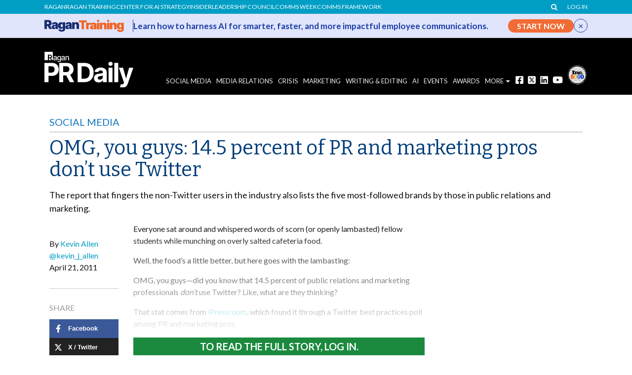

--- FILE ---
content_type: text/html; charset=utf-8
request_url: https://www.google.com/recaptcha/api2/aframe
body_size: 183
content:
<!DOCTYPE HTML><html><head><meta http-equiv="content-type" content="text/html; charset=UTF-8"></head><body><script nonce="3hsv1IC495XRX6oNen4SpA">/** Anti-fraud and anti-abuse applications only. See google.com/recaptcha */ try{var clients={'sodar':'https://pagead2.googlesyndication.com/pagead/sodar?'};window.addEventListener("message",function(a){try{if(a.source===window.parent){var b=JSON.parse(a.data);var c=clients[b['id']];if(c){var d=document.createElement('img');d.src=c+b['params']+'&rc='+(localStorage.getItem("rc::a")?sessionStorage.getItem("rc::b"):"");window.document.body.appendChild(d);sessionStorage.setItem("rc::e",parseInt(sessionStorage.getItem("rc::e")||0)+1);localStorage.setItem("rc::h",'1769228834726');}}}catch(b){}});window.parent.postMessage("_grecaptcha_ready", "*");}catch(b){}</script></body></html>

--- FILE ---
content_type: application/javascript
request_url: https://www.prdaily.com/wp-content/plugins/ragan-ads/js/prdailycom_ads.js?ver=ver-1.37
body_size: 1088
content:
var googletag = googletag || {};
googletag.cmd = googletag.cmd || [];

var adSlots = {};
googletag.cmd.push(function() {

    var headerAdSizes = googletag.sizeMapping().addSize([980, 0], [970, 90]).addSize([0, 0], [320, 50]).build();
    var loadmoreAdSizes = googletag.sizeMapping().addSize([800, 0], [728, 90]).addSize([0, 0], [320, 50]).build();
    
    // new special ad is added to footer. It should not be here.
    // googletag.defineSlot('/6317174/Pop_up_special_ad', [300, 250], 'div-gpt-ad-1403013504740-0').addService(googletag.pubads());
    // googletag.defineSlot('/6317174/Pop_up_special_ad_PRDailyEU', [300, 250], 'div-gpt-ad-1403013504740-1').addService(googletag.pubads());
    googletag.defineSlot('/6317174/PR_Aw_A', [300, 250], 'div-gpt-ad-1403013504740-2').addService(googletag.pubads());
    googletag.defineSlot('/6317174/PR_Aw_B', [300, 250], 'div-gpt-ad-1403013504740-3').addService(googletag.pubads());
    googletag.defineSlot('/6317174/PR_Aw_C', [300, 250], 'div-gpt-ad-1403013504740-4').addService(googletag.pubads());
    googletag.defineSlot('/6317174/PR_EX_A', [300, 250], 'div-gpt-ad-1403013504740-5').addService(googletag.pubads());
    googletag.defineSlot('/6317174/PR_EX_B', [300, 250], 'div-gpt-ad-1403013504740-6').addService(googletag.pubads());
    googletag.defineSlot('/6317174/PR_EX_C', [300, 250], 'div-gpt-ad-1403013504740-7').addService(googletag.pubads());
    googletag.defineSlot('/6317174/PRDaily_Homepage_Banner', [412, 80], 'div-gpt-ad-1403013504740-8').addService(googletag.pubads());
    googletag.defineSlot('/6317174/PR_IN_A', [300, 250], 'div-gpt-ad-1403013504740-9').addService(googletag.pubads());
    googletag.defineSlot('/6317174/PR_IN_B', [300, 250], 'div-gpt-ad-1403013504740-10').addService(googletag.pubads());
    googletag.defineSlot('/6317174/PR_IN_C', [300, 250], 'div-gpt-ad-1403013504740-11').addService(googletag.pubads());
    googletag.defineSlot('/6317174/PRDaily_ARTICLE_D', [300, 250], 'div-gpt-ad-1420755266076-4').addService(googletag.pubads());
    googletag.defineSlot('/6317174/PRDaily_Home-Topic_D', [300, 250], 'div-gpt-ad-1420755266076-5').addService(googletag.pubads());

    googletag.defineSlot('/6317174/PRD_Skyscraper', [300, 600], 'div-gpt-ad-1527715465573-6').addService(googletag.pubads());
    // this is the ones that we want to manipulate with load more
    //adSlots.ad_RA_Leaderboard_1 = googletag.defineSlot('/6317174/PRD_Leaderboard', [728, 90], 'div-gpt-ad-1527715465573-7').addService(googletag.pubads());
    //adSlots.ad_RA_Leaderboard_1 = googletag.defineSlot('/6317174/PRD_Leaderboard', [728, 90], 'div-gpt-ad-1527715465573-7_1').addService(googletag.pubads());
    //adSlots.ad_RA_Leaderboard_1 = googletag.defineSlot('/6317174/PRD_Leaderboard', [728, 90], 'div-gpt-ad-1527715465573-7_2').addService(googletag.pubads());

    adSlots.ad_RA_Leaderboard_1 = googletag.defineSlot('/6317174/PRD_Leaderboard', [[728, 90],[320, 50]], 'div-gpt-ad-1527715465573-7').defineSizeMapping(loadmoreAdSizes).addService(googletag.pubads());
    adSlots.ad_RA_Leaderboard_1 = googletag.defineSlot('/6317174/PRD_Leaderboard', [[728, 90],[320, 50]], 'div-gpt-ad-1527715465573-7_1').defineSizeMapping(loadmoreAdSizes).addService(googletag.pubads());
    adSlots.ad_RA_Leaderboard_1 = googletag.defineSlot('/6317174/PRD_Leaderboard', [[728, 90],[320, 50]], 'div-gpt-ad-1527715465573-7_2').defineSizeMapping(loadmoreAdSizes).addService(googletag.pubads());





    googletag.defineSlot('/6317174/RA_Aw_A', [300, 250], 'div-gpt-ad-1527715465573-8').addService(googletag.pubads());
    //googletag.defineSlot('/6317174/prdcalendar', [195, 30], 'div-gpt-ad-1527715465573-9').addService(googletag.pubads());
    //googletag.defineSlot('/6317174/Ragan_PRDaily_Event_Product_Placement', [300, 250], 'div-gpt-ad-1573064733483-0').addService(googletag.pubads());
    //googletag.defineSlot('/6317174/Ragan_PRDaily_Event_Product_Placement_2', [300, 250], 'div-gpt-ad-1576700121655-0').addService(googletag.pubads());
    //googletag.defineSlot('/6317174/Ragan_PRDaily_Event_Product_Placement_3', [300, 250], 'div-gpt-ad-1580247728949-0').addService(googletag.pubads());


    //googletag.defineSlot('/6317174/PRDaily_Header_Banner', [[320, 50], [970, 90]], 'div-gpt-ad-1616536157452-0').addService(googletag.pubads());

    googletag.defineSlot('/6317174/PRDaily_Header_Banner', [[320, 50], [970, 90]], 'div-gpt-ad-1616536157452-0').defineSizeMapping(headerAdSizes).addService(googletag.pubads()); 
    googletag.defineSlot('/6317174/PRDaily_Middle_Banner', [[320, 50], [970, 90]], 'div-gpt-ad-1640110582762-0').defineSizeMapping(headerAdSizes).addService(googletag.pubads()); 
    googletag.defineSlot('/6317174/PRDaily_Footer_Banner', [[320, 50], [970, 90]], 'div-gpt-ad-1640107618665-0').defineSizeMapping(headerAdSizes).addService(googletag.pubads()); 

    googletag.pubads().enableSingleRequest();
    googletag.pubads().collapseEmptyDivs(); // Added for ajax load of ads
    googletag.enableServices();
});


// Activating popup when event is sent that ad is present ad unit added to footer
function receiveMessage(event){
  if (event.data=="popup_ad_loaded") {
    jQuery('#div-gpt-ad-1652122053205-0').attr('style', '');
    jQuery('#div-gpt-ad-1652122053205-0 > div').attr('style', 'position: relative; width: 100%; overflow: hidden; padding-top: 75%;');
    jQuery('#div-gpt-ad-1652122053205-0 div iframe').attr('width', '100%').attr('height', '100%').attr('style', 'position: absolute; top: 0; left: 0; bottom: 0; right: 0; width: 100%; height: 100%; border: none;');
    jQuery('#AdModal .modal-header').attr('style', 'display: flex; align-items: end; justify-content: end;');
    jQuery('#AdModal button.close').attr('style', 'float: right; font-size: 1.5rem; font-weight: 700; line-height: 1; color: #000; text-shadow: 0 1px 0 #fff; opacity: .5; background-color: transparent; border: 0; -webkit-appearance: none;');
    jQuery('#AdModal .modal-dialog').attr('style', 'width: 660px !important;');
    jQuery('#AdModal').modal('toggle');
  }
  
}

window.addEventListener("message", receiveMessage, false);


// Used for activating popup when event is sent that ad is present
/*function receiveMessage(event){
  if (event.data=="adloaded") {
    jQuery('#div-gpt-ad-1585333720777-0 div iframe').attr('width', '100%').attr('height', '100%').attr('style', 'width:100%; height:100%; position:fixed; top:0; left:0;');
  }
  if (event.data=="removetheiframe") {
    jQuery('#div-gpt-ad-1585333720777-0').remove();
  }

  //awards page pop up
  if (event.data=="adloaded_awards") {
    jQuery('#div-gpt-ad-1570806684182-0 div iframe').attr('width', '100%').attr('height', '100%').attr('style', 'width:100%; height:100%; position:fixed; top:0; left:0;');
  }
  if (event.data=="removetheiframe_awards") {
      jQuery('#div-gpt-ad-1570806684182-0').remove();
  }

  //TW Awards Luncheon page pop up
  if (event.data=="adloaded_twluncheon") {
    jQuery('#div-gpt-ad-1583851362331-0 div iframe').attr('width', '100%').attr('height', '100%').attr('style', 'width:100%; height:100%; position:fixed; top:0; left:0;');
  }
  if (event.data=="removetheiframe_twluncheon") {
      jQuery('#div-gpt-ad-1583851362331-0').remove();
  }

}
window.addEventListener("message", receiveMessage, false);*/
